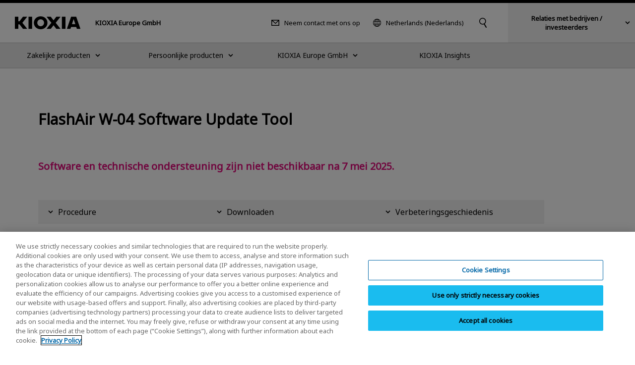

--- FILE ---
content_type: text/html
request_url: https://europe.kioxia.com/nl-nl/personal/software/flashair-update.html
body_size: 10643
content:
<!DOCTYPE HTML>
<html lang="nl">
	<head>
   <meta charset="UTF-8"/>
   <meta http-equiv="X-UA-Compatible" content="IE=edge,chrome=1"/>
   <meta name="viewport" content="width=device-width, initial-scale=1"/>
   <meta name="format-detection" content="telephone=no"/>
   <title>FlashAir W-04 Software Update Tool | KIOXIA - Netherlands (Nederlands)</title>
   
   
   <meta name="template" content="t-std006"/>

   

   

   

   

   

   

   

   

   
      

   

   

   

   
	  <script type="text/javascript" src="https://cdn-apac.onetrust.com/consent/2cd34c12-d539-4045-9f4d-3ee07b47192e/OtAutoBlock.js"></script>
	  <script src="https://cdn-apac.onetrust.com/scripttemplates/otSDKStub.js" type="text/javascript" charset="UTF-8" data-domain-script="2cd34c12-d539-4045-9f4d-3ee07b47192e"></script>
	  <script type="text/javascript">
	  function OptanonWrapper() { }
	  </script>
   

   

   

   
   

<meta property="og:title" content="FlashAir W-04 Software Update Tool | KIOXIA - Netherlands (Nederlands)"/>

<meta property="og:url" content="https://europe.kioxia.com/nl-nl/personal/software/flashair-update.html"/>

<meta property="og:image" content="https://europe.kioxia.com/etc.clientlibs/kioxia-libs/clientlibs/kioxia/resources/component/shared_og.png"/>



<meta property="og:type" content="article"/>
<meta property="og:site_name" content="KIOXIA Europe GmbH"/>
<meta name="twitter:card" content="summary"/>


 
   
   
   
<link rel="canonical" href="https://europe.kioxia.com/nl-nl/personal/software/flashair-update.html"/>




<link rel="icon" type="image/vnd.microsoft.icon" href="/etc.clientlibs/kioxia-libs/clientlibs/kioxia/resources/favicons/favicon.ico"/>


<link rel="icon" type="image/png" href="/etc.clientlibs/kioxia-libs/clientlibs/kioxia/resources/favicons/android-chrome-192x192.png" sizes="192x192"/>


<link rel="apple-touch-icon" href="/etc.clientlibs/kioxia-libs/clientlibs/kioxia/resources/favicons/apple-touch-icon.png"/>




<link rel="alternate" hreflang="ja-jp" href="https://www.kioxia.com/ja-jp/personal/software/flashair-update.html"/>

<link rel="alternate" hreflang="zh-cn" href="https://www.kioxia.com.cn/zh-cn/personal/software/flashair-update.html"/>

<link rel="alternate" hreflang="en-hk" href="https://hk.kioxia.com/en-hk/personal/software/flashair-update.html"/>

<link rel="alternate" hreflang="zh-hk" href="https://hk.kioxia.com/en-hk/personal/software/flashair-update.html"/>

<link rel="alternate" hreflang="ko-kr" href="https://kr.kioxia.com/ko-kr/personal/software/flashair-update.html"/>

<link rel="alternate" hreflang="zh-tw" href="https://tw.kioxia.com/zh-tw/personal/software/flashair-update.html"/>

<link rel="alternate" hreflang="en-in" href="https://apac.kioxia.com/en-apac/personal/software/flashair-update.html"/>

<link rel="alternate" hreflang="en-au" href="https://apac.kioxia.com/en-apac/personal/software/flashair-update.html"/>

<link rel="alternate" hreflang="en-id" href="https://apac.kioxia.com/en-apac/personal/software/flashair-update.html"/>

<link rel="alternate" hreflang="en-th" href="https://apac.kioxia.com/en-apac/personal/software/flashair-update.html"/>

<link rel="alternate" hreflang="en-sg" href="https://apac.kioxia.com/en-apac/personal/software/flashair-update.html"/>

<link rel="alternate" hreflang="en-ph" href="https://apac.kioxia.com/en-apac/personal/software/flashair-update.html"/>

<link rel="alternate" hreflang="en-nz" href="https://apac.kioxia.com/en-apac/personal/software/flashair-update.html"/>

<link rel="alternate" hreflang="fr-fr" href="https://europe.kioxia.com/fr-fr/personal/software/flashair-update.html"/>

<link rel="alternate" hreflang="de-de" href="https://europe.kioxia.com/de-de/personal/software/flashair-update.html"/>

<link rel="alternate" hreflang="it-it" href="https://europe.kioxia.com/it-it/personal/software/flashair-update.html"/>

<link rel="alternate" hreflang="ru-ru" href="https://europe.kioxia.com/ru-ru/personal/software/flashair-update.html"/>

<link rel="alternate" hreflang="nl-nl" href="https://europe.kioxia.com/nl-nl/personal/software/flashair-update.html"/>

<link rel="alternate" hreflang="es-es" href="https://europe.kioxia.com/es-es/personal/software/flashair-update.html"/>

<link rel="alternate" hreflang="el-gr" href="https://europe.kioxia.com/el-gr/personal/software/flashair-update.html"/>

<link rel="alternate" hreflang="pl-pl" href="https://europe.kioxia.com/pl-pl/personal/software/flashair-update.html"/>

<link rel="alternate" hreflang="tr-tr" href="https://europe.kioxia.com/tr-tr/personal/software/flashair-update.html"/>

<link rel="alternate" hreflang="hu-hu" href="https://europe.kioxia.com/hu-hu/personal/software/flashair-update.html"/>

<link rel="alternate" hreflang="pt-pt" href="https://europe.kioxia.com/pt-pt/personal/software/flashair-update.html"/>

<link rel="alternate" hreflang="en-de" href="https://europe.kioxia.com/en-europe/personal/software/flashair-update.html"/>

<link rel="alternate" hreflang="en-gb" href="https://europe.kioxia.com/en-europe/personal/software/flashair-update.html"/>

<link rel="alternate" hreflang="en-fr" href="https://europe.kioxia.com/en-europe/personal/software/flashair-update.html"/>

<link rel="alternate" hreflang="en-it" href="https://europe.kioxia.com/en-europe/personal/software/flashair-update.html"/>

<link rel="alternate" hreflang="en-ru" href="https://europe.kioxia.com/en-europe/personal/software/flashair-update.html"/>

<link rel="alternate" hreflang="en-es" href="https://europe.kioxia.com/en-europe/personal/software/flashair-update.html"/>

<link rel="alternate" hreflang="en-nl" href="https://europe.kioxia.com/en-europe/personal/software/flashair-update.html"/>

<link rel="alternate" hreflang="en-tr" href="https://europe.kioxia.com/en-europe/personal/software/flashair-update.html"/>

<link rel="alternate" hreflang="en-pl" href="https://europe.kioxia.com/en-europe/personal/software/flashair-update.html"/>

<link rel="alternate" hreflang="en-ie" href="https://europe.kioxia.com/en-europe/personal/software/flashair-update.html"/>

<link rel="alternate" hreflang="en-pt" href="https://europe.kioxia.com/en-europe/personal/software/flashair-update.html"/>

<link rel="alternate" hreflang="en-gr" href="https://europe.kioxia.com/en-europe/personal/software/flashair-update.html"/>

<link rel="alternate" hreflang="en-hu" href="https://europe.kioxia.com/en-europe/personal/software/flashair-update.html"/>

<link rel="alternate" hreflang="en-sa" href="https://europe.kioxia.com/en-mea/personal/software/flashair-update.html"/>

<link rel="alternate" hreflang="en-il" href="https://europe.kioxia.com/en-mea/personal/software/flashair-update.html"/>

<link rel="alternate" hreflang="en-ng" href="https://europe.kioxia.com/en-mea/personal/software/flashair-update.html"/>

<link rel="alternate" hreflang="en-za" href="https://europe.kioxia.com/en-mea/personal/software/flashair-update.html"/>

<link rel="alternate" hreflang="en-ae" href="https://europe.kioxia.com/en-mea/personal/software/flashair-update.html"/>

<link rel="alternate" hreflang="en-eg" href="https://europe.kioxia.com/en-mea/personal/software/flashair-update.html"/>

<link rel="alternate" hreflang="en-qa" href="https://europe.kioxia.com/en-mea/personal/software/flashair-update.html"/>

<link rel="alternate" hreflang="x-default" href="https://apac.kioxia.com/en-apac/personal/software/flashair-update.html"/>


   
    
    

    

    
    
    
<link rel="stylesheet" href="/etc.clientlibs/kioxia-libs/clientlibs/clientlib-base.min.css" type="text/css">
<link rel="stylesheet" href="/etc.clientlibs/kioxia-libs/clientlibs/kioxia.min.css" type="text/css">



    


   
   
   
<script src="//assets.adobedtm.com/a30ff79576ae/764dbe92ca13/launch-71ef84b8c2d3.min.js" async></script>
   <script src="https://cache.dga.jp/s/tsbmb_api/search_tool_n3.js"></script>
   
</head>
	<body class="page_t-std006 page basicpage" id="page-873071df2a">
		


<noscript>
	<p class="noscriptMessage">The JavaScript function for the browser is disabled. Some functions of this website will not work properly.</p>
</noscript>

<!-- 【グローバル共通】緊急のお知らせ -->

<!-- /【グローバル共通】緊急のお知らせ -->

<!-- header -->

<!-- I-SEARCH_EXCEPT_TAG_START -->

<!-- 2025-1-28 zh-hkをen-hkに変更 -->

<div class="c-cmn002">
	<header class="headerArea" role="banner">
		<div class="header">
			<div class="header__inner">
				<div class="header__left">
					<div class="header__logo"><a href="/nl-nl/top.html"><img src="/etc.clientlibs/kioxia-libs/clientlibs/kioxia/resources/component/kioxia_logo.svg" alt="KIOXIA"/></a></div>
					<div class="header__heading">
						
						<div class="header__heading--lv1">KIOXIA Europe GmbH</div>
					</div>
				</div>
				<!-- PC用 -->
				<div class="header__center desktop">
					<div class="header__center__left">
						<div class="header__contact">
							<a href="/nl-nl/contact.html">Neem contact met ons op</a>
						</div>
						<!-- PC 言語切り替え -->
						<div class="header__language">
							<button type="button" data-dropdown="language" data-dropdown-type="header" aria-controls="language">Netherlands (Nederlands)</button>
							<div class="dropMenu" data-dropdown-id="language" id="language">
								<div class="wrapper">
									<div class="dropMenu__language">
										<p class="dropMenu__heading">Selecteer uw land of regio (taal)</p>
										<dl>
											<dt>Japan</dt>
											<dd>
												<ul class="dropMenu__language__list">
													<li><a href="https://www.kioxia.com/ja-jp/top.html" lang="ja">Japan (日本語)</a></li>
													<li><a href="https://www.kioxia.com/en-jp/top.html" lang="en">Japan (English)</a></li>
												</ul>
											</dd>
											<dt>Asia Pacific</dt>
											<dd>
												<ul class="dropMenu__language__list">
													<li><a href="https://www.kioxia.com.cn/zh-cn/top.html" lang="zh">China (简体中文)</a></li>

													<!-- 2025-1-28 Englishに変更 -->
													<li><a href="https://hk.kioxia.com/en-hk/top.html" lang="zh">Hong Kong (English)</a></li>

													<li><a href="https://kr.kioxia.com/ko-kr/top.html" lang="ko">Republic of Korea (한국어)</a></li>
													<li><a href="https://tw.kioxia.com/zh-tw/top.html" lang="zh">Taiwan (繁體中文)</a></li>
													<li><a href="https://apac.kioxia.com/en-apac/top.html" lang="en">Asia Pacific (English)</a></li>
												</ul>
											</dd>
											
											<dt>Americas</dt>
											<dd>
												<ul class="dropMenu__language__list">
													<li><a href="https://americas.kioxia.com/pt-br/top.html" lang="pt">Brazil (Português)</a></li>
													<li><a href="https://americas.kioxia.com/en-ca/top.html" lang="en">Canada (English)</a></li>
													<li><a href="https://americas.kioxia.com/en-us/top.html" lang="en">United States (English)</a></li>
													<li><a href="https://americas.kioxia.com/es-lar/top.html" lang="es">Americas (Español)</a></li>
												</ul>
											</dd>
											<dt>Europe</dt>
											<dd>
												<ul class="dropMenu__language__list">
													<li><a href="https://europe.kioxia.com/fr-fr/top.html" lang="fr">France (Français)</a></li>
													<li><a href="https://europe.kioxia.com/de-de/top.html" lang="de">Germany (Deutsch)</a></li>
													<li><a href="https://europe.kioxia.com/el-gr/top.html" lang="el">Greece (Ελληνική)</a></li>
													<li><a href="https://europe.kioxia.com/hu-hu/top.html" lang="hu">Hungary (Magyar)</a></li>
													<li><a href="https://europe.kioxia.com/it-it/top.html" lang="it">Italy (Italiano)</a></li>
													<li><a href="https://europe.kioxia.com/nl-nl/top.html" lang="nl">Netherlands (Nederlands)</a></li>
													<li><a href="https://europe.kioxia.com/pl-pl/top.html" lang="pl">Poland (Polski)</a></li>
													<li><a href="https://europe.kioxia.com/pt-pt/top.html" lang="pt">Portugal (Português)</a></li>
													<!-- <li><a href="https://europe.kioxia.com/ru-ru/top.html" lang="ru" class="">Russia (Pусский)</a></li> -->
													<li><a href="https://europe.kioxia.com/es-es/top.html" lang="es">Spain (Español)</a></li>
													<li><a href="https://europe.kioxia.com/tr-tr/top.html" lang="tr">Turkey (Türkçe)</a></li>
													<li><a href="https://europe.kioxia.com/en-europe/top.html" lang="en">Europe (English)</a></li>
												</ul>
											</dd>
											<dt>Middle East &amp; Africa</dt>
											<dd>
												<ul class="dropMenu__language__list">
													<li><a href="https://europe.kioxia.com/en-mea/top.html" lang="en">Middle East &amp; Africa (English)</a></li>
												</ul>
											</dd>
										</dl>
									</div>
									<div class="buttonClose desktop">
										<button type="button" data-dropdown-close="">Close</button>
									</div>
								</div>
							</div>
						</div>
						<!-- /PC 言語切り替え -->
					</div>

					<!-- PC キーワード入力 -->
					<div class="header__search">
						 <button type="button" data-dropdown="search" data-dropdown-type="header" aria-controls="search"><img src="/etc.clientlibs/kioxia-libs/clientlibs/kioxia/resources/component/icon_search.svg" alt="Search"/></button>
						<div class="dropMenu" data-dropdown-id="search" id="search">
							<div class="wrapper">
								<div class="dropMenu__search">
									<input id="searchdesktop" type="text" size="50" class="iSearchAssist" placeholder="Keyword"/>
									<button type="button"><img src="/etc.clientlibs/kioxia-libs/clientlibs/kioxia/resources/component/icon_search.svg" alt="Zoeken"/></button>
								</div>
								<div class="buttonClose desktop">
									<button type="button" data-dropdown-close="">Close</button>
								</div>
							</div>
						</div>
					</div>
					<!-- /PC キーワード入力 -->
				</div>
				<!-- PC KHC 切替 -->
				<div class="header__switch desktop">
					<button type="button" data-dropdown="switch" data-dropdown-type="header" aria-controls="switch"><span class="bold">Relaties met bedrijven / investeerders</span></button>
					<div class="dropMenu" data-dropdown-id="switch" id="switch">
						<div class="wrapper">
							<div class="dropMenu__switch">
								<p class="lead">Ga voor informatie over bedrijfs-/investeerdersrelaties van de KIOXIA Group naar de officiële website van KIOXIA Holdings Corporation.</p>
								<div class="c-std004">
									<div class="button button--textRegular">
										<a id="" class="cmp-button" href="https://www.kioxia-holdings.com/en-jp/top.html" target="_blank" onclick="" aria-label="" data-cmp-clickable="" data-cmp-data-layer="">
											<span class="cmp-button__text">About KIOXIA Group</span>
											<span class="icon--external"><img src="/etc.clientlibs/kioxia-libs/clientlibs/kioxia/resources/component/icon_external.svg" alt="Een nieuw scherm open."/></span>
										</a>
									</div>
									<div class="button button--textRegular">
										<a id="" class="cmp-button" href="https://www.kioxia-holdings.com/en-jp/ir.html" target="_blank" onclick="" aria-label="" data-cmp-clickable="" data-cmp-data-layer="">
											<span class="cmp-button__text">Relaties met investeerders</span>
											<span class="icon--external"><img src="/etc.clientlibs/kioxia-libs/clientlibs/kioxia/resources/component/icon_external.svg" alt="Een nieuw scherm open."/></span>
										</a>
									</div>
									<div class="button button--textRegular">
										<a id="" class="cmp-button" href="https://www.kioxia-holdings.com/en-jp/sustainability.html" target="_blank" onclick="" aria-label="" data-cmp-clickable="" data-cmp-data-layer="">
											<span class="cmp-button__text">Duurzaamheid</span>
											<span class="icon--external"><img src="/etc.clientlibs/kioxia-libs/clientlibs/kioxia/resources/component/icon_external.svg" alt="Een nieuw scherm open."/></span>
										</a>
									</div>
								</div>
							</div>
							<div class="buttonClose desktop">
								<button type="button" data-dropdown-close="">Close</button>
							</div>
						</div>
					</div>
				</div>
				<!-- /PC KHC 切替 -->
				<!-- /PC用 -->
				<!-- SP用 -->
				<button type="button" class="header__menuButton mobile" data-sp-menu-trigger=""><span></span><span></span><span></span></button>
				<!-- /SP用 -->
			</div>
		</div>

		<!-- グローバルメニュー -->
		<nav class="globalNavi" role="navigation" data-sp-menu="" aria-label="Main Menu">
			<div class="globalNavi__wrap">
				<div class="globalNavi__inner">
					<ul class="globalNavi__list">
						<!-- LV2 -->

						<li>

							<button type="button" class="next" data-dropdown="DATA-ID-1" data-dropdown-type="nav" data-dropdown-href="/nl-nl/business.html" aria-controls="DATA-ID-1"><span>Zakelijke producten</span></button>
							<div class="dropMenu" data-dropdown-id="DATA-ID-1" id="DATA-ID-1">
								<div class="wrapper">
									<ul class="dropMenu--level1">
										<li>
											<div class="back mobile"><button type="button" data-sp-menu-back="">Back</button></div>
											<div class="banner"><a href="/nl-nl/business.html"><span>Zakelijke producten</span></a></div>
											<ul class="dropMenu--level2 c-col005-s">
												<!-- LV3 -->
											
												<li class="col--box">
                                    
													<div class="banner"><img class="desktop" src="/content/dam/kioxia/shared/business/memory/img/memory_link_009.png" alt=""/><a class="next " href="/nl-nl/business/memory.html" data-sp-menu-next=""><span>Geheugen</span></a></div>
													<ul class="dropMenu--level3">
														<li class="back mobile"><button type="button" data-sp-menu-back="">Back</button></li>
														<li class="mobile"><a href="/nl-nl/business/memory.html">Geheugen</a></li>
														<!-- LV4 -->
												
														<li><a href="/nl-nl/business/memory/bics.html">3D-flashgeheugen | “BiCS FLASH™”</a></li>
														
                                     
														<li><a href="/nl-nl/business/memory/mlc-nand.html">UFS en e-MMC voor consumenten en industrie</a></li>
														
                                     
														<li><a href="/nl-nl/business/memory/automotive.html">UFS en e-MMC voor de automotive-industrie</a></li>
														
                                     
														<li><a href="/nl-nl/business/memory/slc-nand.html">SLC NAND-flashgeheugen</a></li>
														
                                     
														<li><a href="/nl-nl/business/memory/xlflash.html">XL-FLASH | Storage Class Memory (SCM)</a></li>
														
                                     
														
													</ul>
                                    
													
												</li>
                                 
												<li class="col--box">
                                    
													<div class="banner"><img class="desktop" src="/content/dam/kioxia/shared/business/ssd/img/ssd_link_008.png" alt=""/><a class="next " href="/nl-nl/business/ssd.html" data-sp-menu-next=""><span>SSD</span></a></div>
													<ul class="dropMenu--level3">
														<li class="back mobile"><button type="button" data-sp-menu-back="">Back</button></li>
														<li class="mobile"><a href="/nl-nl/business/ssd.html">SSD</a></li>
														<!-- LV4 -->
												
														<li><a href="/nl-nl/business/ssd/enterprise-ssd.html">SSD voor ondernemingen</a></li>
														
                                     
														<li><a href="/nl-nl/business/ssd/data-center-ssd.html">Data Center SSD</a></li>
														
                                     
														<li><a href="/nl-nl/business/ssd/client-ssd.html">Client SSD</a></li>
														
                                     
														<li><a href="/nl-nl/business/ssd/document.html">SSD-documenten downloaden</a></li>
														
                                     
														
													</ul>
                                    
													
												</li>
                                 
												<li class="col--box">
                                    
													<div class="banner"><img class="desktop" src="/content/dam/kioxia/shared/business/application/img/application_link_011.png" alt=""/><a class="next " href="/nl-nl/business/application.html" data-sp-menu-next=""><span>Toepassing</span></a></div>
													<ul class="dropMenu--level3">
														<li class="back mobile"><button type="button" data-sp-menu-back="">Back</button></li>
														<li class="mobile"><a href="/nl-nl/business/application.html">Toepassing</a></li>
														<!-- LV4 -->
												
														<li><a href="/nl-nl/business/application/enterprise-storage.html">Toepassing voor bedrijfsopslag</a></li>
														
                                     
														<li><a href="/nl-nl/business/application/data-center-storage.html">Data Center Storage-toepassing</a></li>
														
                                     
														<li><a href="/nl-nl/business/application/client-computing.html">Client computing-toepassing</a></li>
														
                                     
														<li><a href="/nl-nl/business/application/mobile.html">Mobiele applicatie</a></li>
														
                                     
														<li><a href="/nl-nl/business/application/automotive.html">Automotive-toepassingen</a></li>
														
                                     
														<li><a href="/nl-nl/business/application/consumer.html">Consumententoepassingen</a></li>
														
                                     
														<li><a href="/nl-nl/business/application/industrial.html">Industriële toepassingen</a></li>
														
                                     
														
													</ul>
                                    
													
												</li>
                                 
												<li class="col--box">
                                    
													<div class="banner"><a class="next " href="/nl-nl/business/buy.html" data-sp-menu-next=""><span>Where to Purchase</span></a></div>
													<ul class="dropMenu--level3">
														<li class="back mobile"><button type="button" data-sp-menu-back="">Back</button></li>
														<li class="mobile"><a href="/nl-nl/business/buy.html">Where to Purchase</a></li>
														<!-- LV4 -->
												
														<li><a href="/nl-nl/business/buy/semicon-dist.html">Distributeurs van halfgeleiders</a></li>
														
                                     
														<li><a href="/nl-nl/business/buy/storage-dist.html">Distributeurs van opslagmedia</a></li>
														
                                     
														
													</ul>
                                    
													
												</li>
                                 
											</ul>
										</li>
									</ul>
									<div class="buttonClose desktop">
										<button type="button" data-dropdown-close="">Close</button>
									</div>
								</div>
							</div>


						</li>

						<li>

							<button type="button" class="next" data-dropdown="DATA-ID-2" data-dropdown-type="nav" data-dropdown-href="/nl-nl/personal.html" aria-controls="DATA-ID-2"><span>Persoonlijke producten</span></button>
							<div class="dropMenu" data-dropdown-id="DATA-ID-2" id="DATA-ID-2">
								<div class="wrapper">
									<ul class="dropMenu--level1">
										<li>
											<div class="back mobile"><button type="button" data-sp-menu-back="">Back</button></div>
											<div class="banner"><a href="/nl-nl/personal.html"><span>Persoonlijke producten</span></a></div>
											<ul class="dropMenu--level2 c-col005-s">
												<!-- LV3 -->
											
												<li class="col--box">
                                    
													<div class="banner"><img class="desktop" src="/content/dam/kioxia/shared/personal/ssd/img/ssd_link_016.png" alt=""/><a class="next " href="/nl-nl/personal/ssd.html" data-sp-menu-next=""><span>SSD</span></a></div>
													<ul class="dropMenu--level3">
														<li class="back mobile"><button type="button" data-sp-menu-back="">Back</button></li>
														<li class="mobile"><a href="/nl-nl/personal/ssd.html">SSD</a></li>
														<!-- LV4 -->
												
														<li><a href="/nl-nl/personal/ssd/exceria-pro-g2.html">EXCERIA PRO G2 - NVMe™ SSD</a></li>
														
                                     
														<li><a href="/nl-nl/personal/ssd/exceria-pro.html">EXCERIA PRO - NVMe™ SSD</a></li>
														
                                     
														<li><a href="/nl-nl/personal/ssd/exceria-plus-g4-nvme-ssd.html">EXCERIA PLUS G4 - NVMe™ SSD</a></li>
														
                                     
														<li><a href="/nl-nl/personal/ssd/exceria-plus-g3-nvme-ssd.html">EXCERIA PLUS G3 - NVMe™ SSD</a></li>
														
                                     
														<li><a href="/nl-nl/personal/ssd/exceria-g3.html">EXCERIA G3 - NVMe™ SSD</a></li>
														
                                     
														<li><a href="/nl-nl/personal/ssd/exceria-g2.html">EXCERIA G2 - NVMe™ SSD</a></li>
														
                                     
														<li><a href="/nl-nl/personal/ssd/exceria-nvme-ssd.html">EXCERIA - NVMe™ SSD</a></li>
														
                                     
														<li><a href="/nl-nl/personal/ssd/exceria-heatsink.html">EXCERIA with Heatsink - NVMe™ SSD</a></li>
														
                                     
														<li><a href="/nl-nl/personal/ssd/exceria-basic.html">EXCERIA BASIC - NVMe™ SSD</a></li>
														
                                     
														<li><a href="/nl-nl/personal/ssd/exceria-sata-ssd.html">EXCERIA SATA SSD</a></li>
														
                                     
														<li><a href="/nl-nl/personal/ssd/exceria-plus-g2-portable.html">EXCERIA PLUS G2 Portable SSD</a></li>
														
                                     
														<li><a href="/nl-nl/personal/ssd/exceria-plus-portable.html">EXCERIA PLUS Portable SSD</a></li>
														
                                     
														<li><a href="/nl-nl/personal/software/ssd-utility.html">SSD Utility</a></li>
														
                                     
														
													</ul>
                                    
													
												</li>
                                 
												<li class="col--box">
                                    
													<div class="banner"><img class="desktop" src="/content/dam/kioxia/shared/personal/micro-sd/img/micro-sd_link_012.png" alt=""/><a class="next " href="/nl-nl/personal/micro-sd.html" data-sp-menu-next=""><span>microSD-geheugenkaart</span></a></div>
													<ul class="dropMenu--level3">
														<li class="back mobile"><button type="button" data-sp-menu-back="">Back</button></li>
														<li class="mobile"><a href="/nl-nl/personal/micro-sd.html">microSD-geheugenkaart</a></li>
														<!-- LV4 -->
												
														<li><a href="/nl-nl/personal/micro-sd/exceria-high-endurance-g2.html">EXCERIA HIGH ENDURANCE G2 microSD-geheugenkaart</a></li>
														
                                     
														<li><a href="/nl-nl/personal/micro-sd/exceria-high-endurance.html">EXCERIA HIGH ENDURANCE microSD-geheugenkaart</a></li>
														
                                     
														<li><a href="/nl-nl/personal/micro-sd/exceria-plus-g3.html">EXCERIA PLUS G3 microSD-geheugenkaart</a></li>
														
                                     
														<li><a href="/nl-nl/personal/micro-sd/exceria-plus-g2.html">EXCERIA PLUS G2 microSD-geheugenkaart</a></li>
														
                                     
														<li><a href="/nl-nl/personal/micro-sd/exceria-plus.html">EXCERIA PLUS microSD-geheugenkaart</a></li>
														
                                     
														<li><a href="/nl-nl/personal/micro-sd/exceria-g3.html">EXCERIA G3 microSD-geheugenkaart</a></li>
														
                                     
														<li><a href="/nl-nl/personal/micro-sd/exceria-g2.html">EXCERIA G2 microSD-geheugenkaart</a></li>
														
                                     
														<li><a href="/nl-nl/personal/micro-sd/exceria.html">EXCERIA microSD-geheugenkaart</a></li>
														
                                     
														
													</ul>
                                    
													
												</li>
                                 
												<li class="col--box">
                                    
													<div class="banner"><img class="desktop" src="/content/dam/kioxia/shared/personal/sd-card/img/sd-card_link_012.png" alt=""/><a class="next " href="/nl-nl/personal/sd-card.html" data-sp-menu-next=""><span>SD-geheugenkaart</span></a></div>
													<ul class="dropMenu--level3">
														<li class="back mobile"><button type="button" data-sp-menu-back="">Back</button></li>
														<li class="mobile"><a href="/nl-nl/personal/sd-card.html">SD-geheugenkaart</a></li>
														<!-- LV4 -->
												
														<li><a href="/nl-nl/personal/sd-card/exceria-pro.html">EXCERIA PRO SD-geheugenkaart</a></li>
														
                                     
														<li><a href="/nl-nl/personal/sd-card/exceria-plus-g2.html">EXCERIA PLUS G2 SD-geheugenkaart</a></li>
														
                                     
														<li><a href="/nl-nl/personal/sd-card/exceria-plus.html">EXCERIA PLUS SD-geheugenkaart</a></li>
														
                                     
														<li><a href="/nl-nl/personal/sd-card/exceria-g2.html">EXCERIA G2 SD-geheugenkaart</a></li>
														
                                     
														<li><a href="/nl-nl/personal/sd-card/exceria.html">EXCERIA SD-geheugenkaart</a></li>
														
                                     
														
													</ul>
                                    
													
												</li>
                                 
												<li class="col--box">
                                    
													<div class="banner"><img class="desktop" src="/content/dam/kioxia/shared/personal/usb-flash-drive/img/usb-flash-drive_link_014.png" alt=""/><a class="next " href="/nl-nl/personal/usb-flash-drive.html" data-sp-menu-next=""><span>USB-stick</span></a></div>
													<ul class="dropMenu--level3">
														<li class="back mobile"><button type="button" data-sp-menu-back="">Back</button></li>
														<li class="mobile"><a href="/nl-nl/personal/usb-flash-drive.html">USB-stick</a></li>
														<!-- LV4 -->
												
														<li><a href="/nl-nl/personal/usb-flash-drive/transmemory-u366.html">TransMemory U366 USB-stick</a></li>
														
                                     
														<li><a href="/nl-nl/personal/usb-flash-drive/transmemory-u365.html">TransMemory U365 USB-stick</a></li>
														
                                     
														<li><a href="/nl-nl/personal/usb-flash-drive/transmemory-u301.html">TransMemory U301 USB-stick</a></li>
														
                                     
														<li><a href="/nl-nl/personal/usb-flash-drive/transmemory-u203.html">TransMemory U203 USB-stick</a></li>
														
                                     
														<li><a href="/nl-nl/personal/usb-flash-drive/transmemory-u202.html">TransMemory U202 USB-stick</a></li>
														
                                     
														
													</ul>
                                    
													
												</li>
                                 
												<li class="col--box">
                                    
													<div class="banner"><a class="next " href="/nl-nl/personal/support.html" data-sp-menu-next=""><span>Ondersteuning</span></a></div>
													<ul class="dropMenu--level3">
														<li class="back mobile"><button type="button" data-sp-menu-back="">Back</button></li>
														<li class="mobile"><a href="/nl-nl/personal/support.html">Ondersteuning</a></li>
														<!-- LV4 -->
												
														<li><a href="/nl-nl/personal/support/faq.html">Support-FAQ</a></li>
														
                                     
														<li><a href="/nl-nl/personal/support/download.html">Documenten en software downloaden</a></li>
														
                                     
														<li><a href="/nl-nl/personal/support/warranty.html">KIOXIA garantie-informatie voor persoonlijke producten</a></li>
														
                                     
														<li><a href="/nl-nl/personal/support/important-notices.html">Belangrijke mededelingen met betrekking tot persoonlijke producten</a></li>
														
                                     
														<li><a href="/nl-nl/personal/support/eol-products.html">KIOXIA EOL-producten</a></li>
														
                                     
														<li><a href="/nl-nl/personal/support/legacy-products.html">Oudere producten</a></li>
														
                                     
														
													</ul>
                                    
													
												</li>
                                 
												<li class="col--box">
                                    
													<div class="banner"><a href="/nl-nl/personal/support/buy.html"><span>Waar verkrijgbaar</span></a></div>
												</li>
                                 
											</ul>
										</li>
									</ul>
									<div class="buttonClose desktop">
										<button type="button" data-dropdown-close="">Close</button>
									</div>
								</div>
							</div>


						</li>

						<li>

							<button type="button" class="next" data-dropdown="DATA-ID-0" data-dropdown-type="nav" data-dropdown-href="/nl-nl/about.html" aria-controls="DATA-ID-0"><span>KIOXIA Europe GmbH</span></button>
							<div class="dropMenu" data-dropdown-id="DATA-ID-0" id="DATA-ID-0">
								<div class="wrapper">
									<ul class="dropMenu--level1">
										<li>
											<div class="back mobile"><button type="button" data-sp-menu-back="">Back</button></div>
											<div class="banner"><a href="/nl-nl/about.html"><span>KIOXIA Europe GmbH</span></a></div>
											<ul class="dropMenu--level2 c-col005-s">
												<!-- LV3 -->
											
												<li class="col--box">
                                    
													<div class="banner"><img class="desktop" src="/content/dam/kioxia/en-europe/about/img/about-us_link_002.png" alt=""/><a class="next " href="/nl-nl/about/about-us.html" data-sp-menu-next=""><span>Over ons</span></a></div>
													<ul class="dropMenu--level3">
														<li class="back mobile"><button type="button" data-sp-menu-back="">Back</button></li>
														<li class="mobile"><a href="/nl-nl/about/about-us.html">Over ons</a></li>
														<!-- LV4 -->
												
														<li><a href="/nl-nl/about/about-us/careers.html">Vacatures</a></li>
														
                                     
														
													</ul>
                                    
													
												</li>
                                 
												<li class="col--box">
                                    
													<div class="banner"><img class="desktop" src="/content/dam/kioxia/en-europe/about/img/dei_link_001.png" alt=""/><a class="next " href="/nl-nl/about/dei.html" data-sp-menu-next=""><span>Diversiteit. Gelijkheid. Inclusie.</span></a></div>
													<ul class="dropMenu--level3">
														<li class="back mobile"><button type="button" data-sp-menu-back="">Back</button></li>
														<li class="mobile"><a href="/nl-nl/about/dei.html">Diversiteit. Gelijkheid. Inclusie.</a></li>
														<!-- LV4 -->
												
														<li><a href="/nl-nl/about/dei/iwd.html">Internationale Vrouwendag (IWD)</a></li>
														
                                     
														
													</ul>
                                    
													
												</li>
                                 
												<li class="col--box">
                                    
													<div class="banner"><img class="desktop" src="/content/dam/kioxia/shared/news/img/news_link_001.png" alt=""/><a href="/nl-nl/news.html"><span>Nieuws</span></a></div>
												</li>
                                 
												<li class="col--box">
                                    
													<div class="banner"><img class="desktop" src="/content/dam/kioxia/en-europe/about/img/event_link_001.png" alt=""/><a class="next " href="/nl-nl/event.html" data-sp-menu-next=""><span>Evenementen</span></a></div>
													<ul class="dropMenu--level3">
														<li class="back mobile"><button type="button" data-sp-menu-back="">Back</button></li>
														<li class="mobile"><a href="/nl-nl/event.html">Evenementen</a></li>
														<!-- LV4 -->
												
														<li><a href="https://europe.kioxia.com/en-europe/event/virtual/tradeshow/">Virtual Booth for Business</a></li>
														
                                     
														<li><a href="https://europe.kioxia.com/en-europe/event/virtual/tradeshow/consumer/">Virtual Booth for Consumers</a></li>
														
                                     
														
													</ul>
                                    
													
												</li>
                                 
											</ul>
										</li>
									</ul>
									<div class="buttonClose desktop">
										<button type="button" data-dropdown-close="">Close</button>
									</div>
								</div>
							</div>


						</li>

						<li>


							<a href="/nl-nl/insights.html" class="globalNavi__anchor"><span>KIOXIA Insights</span></a>

						</li>

					</ul>
					<!-- SP用 -->
					<div class="mobile">
						<!-- ドロップダウン KHC 切替 -->
						<div class="globalNavi__switch">
							<button type="button" data-dropdown="switch-sp" data-dropdown-type="nav" aria-controls="switch-sp"><span class="bold">Relaties met bedrijven / investeerders</span></button>
							<div class="dropMenu" data-dropdown-id="switch-sp" id="switch-sp">
								<div class="wrapper">
									<div class="back"><button type="button" data-sp-menu-back="">Back</button></div>
									<div class="dropMenu__switch">
										<p class="lead">Ga voor informatie over bedrijfs-/investeerdersrelaties van de KIOXIA Group naar de officiële website van KIOXIA Holdings Corporation.</p>
										<div class="c-std004">
											<div class="button button--textRegular">
												<a id="" class="cmp-button" href="https://www.kioxia-holdings.com/en-jp/top.html" target="_blank" onclick="" aria-label="" data-cmp-clickable="" data-cmp-data-layer="">
													<span class="cmp-button__text">About KIOXIA Group</span>
													<span class="icon--external"><img src="/etc.clientlibs/kioxia-libs/clientlibs/kioxia/resources/component/icon_external.svg" alt="Een nieuw scherm open."/></span>
												</a>
											</div>
											<div class="button button--textRegular">
												<a id="" class="cmp-button" href="https://www.kioxia-holdings.com/en-jp/ir.html" target="_blank" onclick="" aria-label="" data-cmp-clickable="" data-cmp-data-layer="">
													<span class="cmp-button__text">Relaties met investeerders</span>
													<span class="icon--external"><img src="/etc.clientlibs/kioxia-libs/clientlibs/kioxia/resources/component/icon_external.svg" alt="Een nieuw scherm open."/></span>
												</a>
											</div>
											<div class="button button--textRegular">
												<a id="" class="cmp-button" href="https://www.kioxia-holdings.com/en-jp/sustainability.html" target="_blank" onclick="" aria-label="" data-cmp-clickable="" data-cmp-data-layer="">
													<span class="cmp-button__text">Duurzaamheid</span>
													<span class="icon--external"><img src="/etc.clientlibs/kioxia-libs/clientlibs/kioxia/resources/component/icon_external.svg" alt="Een nieuw scherm open."/></span>
												</a>
											</div>
										</div>
									</div>
								</div>
							</div>
						</div>
						<!-- /ドロップダウン KHC 切替 -->
						<div class="globalNavi__other">
							<div class="globalNavi__contact">
								<a href="/nl-nl/contact.html">Neem contact met ons op</a>
							</div>
							<!-- ドロップダウン 言語切り替え -->
							<div class="globalNavi__language">
								<button type="button" data-dropdown="language-sp" data-dropdown-type="nav" aria-controls="language-sp">Netherlands (Nederlands)</button>
								<div class="dropMenu" data-dropdown-id="language-sp" id="language-sp">
									<div class="wrapper">
										<div class="back"><button type="button" data-sp-menu-back="">Back</button></div>
										<div class="dropMenu__language">
											<p class="dropMenu__heading">Selecteer uw land of regio (taal)</p>
											<div data-mod-accordion='{ &quot;singleExpansion&quot;: true }'>
												<dl class="mod-accordion__item">
													<dt>
														<button type="button" class="mod-accordion__trigger">Japan</button>
													</dt>
													<dd class="mod-accordion__panel">
														<ul class="dropMenu__language__list">
															<li><a href="https://www.kioxia.com/ja-jp/top.html" lang="ja">Japan (日本語)</a></li>
															<li><a href="https://www.kioxia.com/en-jp/top.html" lang="en">Japan (English)</a></li>
														</ul>
													</dd>
												</dl>
												<dl class="mod-accordion__item">
													<dt>
														<button type="button" class="mod-accordion__trigger">Asia Pacific</button>
													</dt>
													<dd class="mod-accordion__panel">
														<ul class="dropMenu__language__list">
															<li><a href="https://www.kioxia.com.cn/zh-cn/top.html" lang="zh">China (简体中文)</a></li>

															<!-- 2025-1-28 Englishに変更 -->
															<li><a href="https://hk.kioxia.com/en-hk/top.html" lang="zh">Hong Kong (English)</a></li>

															<li><a href="https://kr.kioxia.com/ko-kr/top.html" lang="ko">Republic of Korea (한국어)</a></li>
															<li><a href="https://tw.kioxia.com/zh-tw/top.html" lang="zh">Taiwan (繁體中文)</a></li>
															<li><a href="https://apac.kioxia.com/en-apac/top.html" lang="en">Asia Pacific (English)</a></li>
														</ul>
													</dd>
													
												</dl>
												<dl class="mod-accordion__item">
													<dt>
														<button type="button" class="mod-accordion__trigger">Americas</button>
													</dt>
													<dd class="mod-accordion__panel">
														<ul class="dropMenu__language__list">
															<li><a href="https://americas.kioxia.com/pt-br/top.html" lang="pt">Brazil (Português)</a></li>
															<li><a href="https://americas.kioxia.com/en-ca/top.html" lang="en">Canada (English)</a></li>
															<li><a href="https://americas.kioxia.com/en-us/top.html" lang="en">United States (English)</a></li>
															<li><a href="https://americas.kioxia.com/es-lar/top.html" lang="es">Americas (Español)</a></li>
														</ul>
													</dd>
												</dl>
												<dl class="mod-accordion__item">
													<dt>
														<button type="button" class="mod-accordion__trigger">Europe</button>
													</dt>
													<dd class="mod-accordion__panel">
														<ul class="dropMenu__language__list">
															<li><a href="https://europe.kioxia.com/fr-fr/top.html" lang="fr">France (Français)</a></li>
															<li><a href="https://europe.kioxia.com/de-de/top.html" lang="de">Germany (Deutsch)</a></li>
															<li><a href="https://europe.kioxia.com/el-gr/top.html" lang="el">Greece (Ελληνική)</a></li>
															<li><a href="https://europe.kioxia.com/hu-hu/top.html" lang="hu">Hungary (Magyar)</a></li>
															<li><a href="https://europe.kioxia.com/it-it/top.html" lang="it">Italy (Italiano)</a></li>
															<li><a href="https://europe.kioxia.com/nl-nl/top.html" lang="nl">Netherlands (Nederlands)</a></li>
															<li><a href="https://europe.kioxia.com/pl-pl/top.html" lang="pl">Poland (Polski)</a></li>
															<li><a href="https://europe.kioxia.com/pt-pt/top.html" lang="pt">Portugal (Português)</a></li>
															<!-- <li class=""><a href="https://europe.kioxia.com/ru-ru/top.html" lang="ru" data-sly-attribute.aria-current="">Russia (Pусский)</a></li> -->
															<li><a href="https://europe.kioxia.com/es-es/top.html" lang="es">Spain (Español)</a></li>
															<li><a href="https://europe.kioxia.com/tr-tr/top.html" lang="tr">Turkey (Türkçe)</a></li>
															<li><a href="https://europe.kioxia.com/en-europe/top.html" lang="en">Europe (English)</a></li>
														</ul>
													</dd>
												</dl>
												<dl class="mod-accordion__item">
													<dt>
														<button type="button" class="mod-accordion__trigger">Middle East &amp; Africa</button>
													</dt>
													<dd class="mod-accordion__panel">
														<ul class="dropMenu__language__list">
															<li><a href="https://europe.kioxia.com/en-mea/top.html" lang="en">Middle East &amp; Africa (English)</a></li>
														</ul>
													</dd>
												</dl>
											</div>
										</div>
									</div>
								</div>
							</div>
							<!-- /ドロップダウン 言語切り替え -->
							<!-- キーワード入力 -->
							 <div class="globalNavi__search">
								<button type="button" data-dropdown="search-sp" data-dropdown-type="nav" aria-controls="search-sp">Search</button>
								<div class="dropMenu" data-dropdown-id="search-sp" id="search-sp">
									<div class="wrapper">
										<div class="back"><button type="button" data-sp-menu-back="">Back</button></div>
										<div class="dropMenu__search">
											<input id="searchmobile" type="text" size="50" class="iSearchAssist" placeholder="Keyword"/>
											<button type="button"><img src="/etc.clientlibs/kioxia-libs/clientlibs/kioxia/resources/component/icon_search.svg" alt="Zoeken"/></button>
										</div>
									</div>
								</div>
							</div>
							<!-- /キーワード入力 -->
						</div>
					</div>
					<!-- /SP用 -->
				</div>
			</div>
		</nav>
		<!-- /グローバルメニュー -->

		<div class="headerArea__overlay" data-dropdown-overlay=""></div>
		<div style="display: none;">
			<span id="multiSearchPath" value="/nl-nl/search/keyword.html"></span>
		</div>
	</header>

	<!-- Modal welcome  -->
	<div class="modal modal--innerScrollable modal--fullWidth modalTarget--welcome" id="welcome">
		<div class="modal--overlay js-modal-close"></div>
		<div class="wrapper">
			<div class="modal--content" role="dialog" aria-modal="true">
				<div class="modal__inner">
					<p class="modalTitle--1">Welcome to <br class="mobile"/>KIOXIA Corporation</p>
					<div class="text">
						<div data-cmp-data-layer="" id="" class="cmp-text">
							<p>Please select your location and preferred language where available.</p>
						</div>
					</div>
					<div data-mod-selectlink="">
						<select class="input--selectBox" id="" name="" aria-required="true">
							<option value="" selected="">Select location and language</option>
							<optgroup label="Japan">
								<option value="https://www.kioxia.com/ja-jp/top.html">Japan (日本語)</option>
								<option value="https://www.kioxia.com/en-jp/top.html">Japan (English)</option>
							</optgroup>
							<optgroup label="Asia Pacific">
								<option value="https://www.kioxia.com.cn/zh-cn/top.html">China (简体中文)</option>

								<!-- 2025-1-28 Englishに変更 -->
								<option value="https://hk.kioxia.com/en-hk/top.html">Hong Kong (English)</option>

								<option value="https://kr.kioxia.com/ko-kr/top.html">Republic of Korea (한국어)</option>
								<option value="https://tw.kioxia.com/zh-tw/top.html">Taiwan (繁體中文)</option>
								<option value="https://apac.kioxia.com/en-apac/top.html">Asia Pacific (English)</option>
							</optgroup>
							<optgroup label="Americas">
								<option value="https://americas.kioxia.com/pt-br/top.html">Brazil (Português)</option>
								<option value="https://americas.kioxia.com/en-ca/top.html">Canada (English)</option>
								<option value="https://americas.kioxia.com/en-us/top.html">United States (English)</option>
								<option value="https://americas.kioxia.com/es-lar/top.html">Americas (Español)</option>
							</optgroup>
							<optgroup label="Europe">
								<option value="https://europe.kioxia.com/fr-fr/top.html">France (Français)</option>
								<option value="https://europe.kioxia.com/de-de/top.html">Germany (Deutsch)</option>
								<option value="https://europe.kioxia.com/el-gr/top.html">Greece (Ελληνική)</option>
								<option value="https://europe.kioxia.com/hu-hu/top.html">Hungary (Magyar)</option>
								<option value="https://europe.kioxia.com/it-it/top.html">Italy (Italiano)</option>
								<option value="https://europe.kioxia.com/nl-nl/top.html">Netherlands (Nederlands)</option>
								<option value="https://europe.kioxia.com/pl-pl/top.html">Poland (Polski)</option>
								<option value="https://europe.kioxia.com/pt-pt/top.html">Portugal (Português)</option>
								<!-- <option value="https://europe.kioxia.com/ru-ru/top.html">Russia (Pусский)</option> -->
								<option value="https://europe.kioxia.com/es-es/top.html">Spain (Español)</option>
								<option value="https://europe.kioxia.com/tr-tr/top.html">Turkey (Türkçe)</option>
								<option value="https://europe.kioxia.com/en-europe/top.html">Europe (English)</option>
							</optgroup>
							<optgroup label="Middle East &amp; Africa">
								<option value="https://europe.kioxia.com/en-mea/top.html">Middle East &amp; Africa (English)</option>
							</optgroup>
						</select>
						<div class="button button--regular button--submit">
							<button type="submit" class="cmp-button">
								<span class="cmp-button__inr">
									<span class="cmp-button__text">GO</span>
								</span>
							</button>
						</div>
					</div>
				</div>
				<button type="button" class="modal--close js-modal-close">Close<span class="icon--close">×</span></button>
			</div>
		</div>
	</div>
	<!-- /Modal welcome  -->
  <input type="hidden" id="isAmericas" value="false"/>
</div>

<!-- <script>

	var script = document.createElement('script');
	script.type= 'text/javascript';

	var script1 = document.createElement('script');
	script1.setAttribute('src','https://cdn-apac.onetrust.com/scripttemplates/otSDKStub.js');
	script1.type= 'text/javascript';
	script1.setAttribute('charset','UTF-8');

	var lang = document.getElementsByTagName('html')[0].getAttribute('lang');
	//本番Publish (関東／関西／中国)
	if(lang.includes('CN')){
		script.setAttribute('src','https://cdn-apac.onetrust.com/consent/92ab3fd1-c032-4997-915d-edcf369ebd01/OtAutoBlock.js');
		script1.setAttribute('data-domain-script','92ab3fd1-c032-4997-915d-edcf369ebd01');
	}else{
		script.setAttribute('src','https://cdn-apac.onetrust.com/consent/3813bdbd-0707-4c51-acb1-d2ba140f4755/OtAutoBlock.js');
		script1.setAttribute('data-domain-script','3813bdbd-0707-4c51-acb1-d2ba140f4755');
	}
	//それ以外
	/*  if(lang.includes('CN')){
		script.setAttribute('src','https://cdn-apac.onetrust.com/consent/92ab3fd1-c032-4997-915d-edcf369ebd01-test/OtAutoBlock.js');
		script1.setAttribute('data-domain-script','92ab3fd1-c032-4997-915d-edcf369ebd01-test');
	 }else{
		script.setAttribute('src','https://cdn-apac.onetrust.com/consent/3813bdbd-0707-4c51-acb1-d2ba140f4755-test/OtAutoBlock.js');
		script1.setAttribute('data-domain-script','3813bdbd-0707-4c51-acb1-d2ba140f4755-test');
	 }  */
	document.head.appendChild(script);
	document.head.appendChild(script1);

	var script2 = document.createElement('script');
	script2.type= 'text/javascript';
	script2.innerHTML = 'function OptanonWrapper() { }';
	document.head.appendChild(script2);
	var isAmericas = document.getElementById("isAmericas").value;
	if (isAmericas === 'true'){
		const comment = document.createComment("Google Tag Manager");
		document.head.appendChild(comment);
		var script3 = document.createElement('script');
		var func = "(function(w,d,s,l,i){w[l]=w[l]||[];w[l].push({'gtm.start':"+'\n' ;
		func+="new Date().getTime(),event:'gtm.js'});var f=d.getElementsByTagName(s)[0],"+'\n';
		func+="j=d.createElement(s),dl=l!='dataLayer'?'&l='+l:'';j.async=true;j.src="+'\n';
		func+="'https://www.googletagmanager.com/gtm.js?id='+i+dl;f.parentNode.insertBefore(j,f);"+'\n';
		func+="})(window,document,'script','dataLayer','GTM-PD5CGT9');";
		script3.innerHTML = func;
		document.head.appendChild(script3);
		const comment1 = document.createComment("End Google Tag Manager");
		document.head.appendChild(comment1);
	}
</script> -->

<!-- I-SEARCH_EXCEPT_TAG_END -->
<!-- /header -->

		
		
		
			




			



			<!-- main -->
<main class="main" role="main">
<div class="wrapper">
<div class="root responsivegrid">


<div class="aem-Grid aem-Grid--12 aem-Grid--default--12 ">
    
    <div class="responsivegrid aem-GridColumn aem-GridColumn--default--12">


<div class="aem-Grid aem-Grid--12 aem-Grid--default--12 ">
    
    <div class="c-col001 aem-GridColumn aem-GridColumn--default--12">
<div class="c-col001-s">
    <div class="col--box">


<div class="aem-Grid aem-Grid--12 aem-Grid--default--12 ">
    
    <div class="title heading--1 aem-GridColumn aem-GridColumn--default--12">
<div id="title-072558a328" class="cmp-title">
	<h1 class="cmp-title__text">FlashAir W-04 Software Update Tool</h1>
</div>

    

</div>
<div class="text modalTitle--2 text--attention aem-GridColumn aem-GridColumn--default--12">
<div id="text-6278dee79e" class="cmp-text">
    <p>Software en technische ondersteuning zijn niet beschikbaar na 7 mei 2025.</p>

</div>

    

</div>

    
</div>
</div>
</div>
</div>
<div class="c-col005 aem-GridColumn aem-GridColumn--default--12">
<div class="c-col005-s">
   
        <div class="col--box">


<div class="aem-Grid aem-Grid--12 aem-Grid--default--12 ">
    
    <div class="button button--anchor aem-GridColumn aem-GridColumn--default--12">
    
<script src="/etc.clientlibs/kioxia-v2/components/button/clientlibs/site.min.js"></script>



<a id="button-88cfa3ceb2" class="cmp-button" href="#anc01" onclick="sc_customClickTrack({trackType:&#39;Anchor_Link&#39;,Obj:this});" target="_self">
	<span class="cmp-button__inr">

    

		<span class="cmp-button__text">Procedure</span>
		

		
		
		
		
		

		
		
	</span>
</a>

</div>

    
</div>
</div>
   
        <div class="col--box">


<div class="aem-Grid aem-Grid--12 aem-Grid--default--12 ">
    
    <div class="button button--anchor aem-GridColumn aem-GridColumn--default--12">
    



<a id="button-bd6b280d27" class="cmp-button" href="#anc02" onclick="sc_customClickTrack({trackType:&#39;Anchor_Link&#39;,Obj:this});" target="_self">
	<span class="cmp-button__inr">

    

		<span class="cmp-button__text">Downloaden</span>
		

		
		
		
		
		

		
		
	</span>
</a>

</div>

    
</div>
</div>
   
        <div class="col--box">


<div class="aem-Grid aem-Grid--12 aem-Grid--default--12 ">
    
    <div class="button button--anchor aem-GridColumn aem-GridColumn--default--12">
    



<a id="button-f5a766521d" class="cmp-button" href="#anc03" onclick="sc_customClickTrack({trackType:&#39;Anchor_Link&#39;,Obj:this});" target="_self">
	<span class="cmp-button__inr">

    

		<span class="cmp-button__text">Verbeteringsgeschiedenis</span>
		

		
		
		
		
		

		
		
	</span>
</a>

</div>

    
</div>
</div>
   
</div>
</div>
<div class="c-col001 aem-GridColumn aem-GridColumn--default--12">
<div class="c-col001-s">
    <div class="col--box">


<div class="aem-Grid aem-Grid--12 aem-Grid--default--12 ">
    
    <div class="title heading--2 aem-GridColumn aem-GridColumn--default--12">
<div id="anc01" class="cmp-title">
	<h2 class="cmp-title__text">Procedure</h2>
</div>

    

</div>

    
</div>
</div>
</div>
</div>
<div class="c-col002 aem-GridColumn aem-GridColumn--default--12">




<div class="c-col002-s">
    <div class="col--box">


<div class="aem-Grid aem-Grid--12 aem-Grid--default--12 ">
    
    <div class="title heading--3 aem-GridColumn aem-GridColumn--default--12">
<div id="title-a647cbdfb3" class="cmp-title">
	<h3 class="cmp-title__text">Windows:</h3>
</div>

    

</div>
<div class="text aem-GridColumn aem-GridColumn--default--12">
<div id="text-53b51b11fd" class="cmp-text">
    <ol>
<li>Download de FlashAir W-04 Software Update Tool (voor Windows) &quot;FlashAirFWUpdateToolV4_v40004_Cw.zip&quot;.</li>
<li>Klik met de rechtermuisknop op de gedownloade &quot;FlashAirFWUpdateToolV3_v30002_Cw.zip&quot; en selecteer &quot;Alles extraheren...&quot;. Selecteer een bestemming om de geëxtraheerde map op te slaan en klik op &quot;Uitpakken&quot;.</li>
<li>Dubbelklik op &quot;FlashAirFWUpdateToolV4_v40004_C.exe&quot; in de geëxtraheerde map om de installatiewizard te starten.</li>
<li>Volg de instructies van de installatiewizard en installeer de tool.<ul>
<li>Voor FlashAir Software Update Tool (voor Windows) is Microsoft .NET Framework vereist. Als de vereiste versie van .NET Framework niet op je computer is geïnstalleerd, wordt een bericht weergegeven waarin wordt gevraagd om het te downloaden en te installeren. Installeer de software update tool met uw computer verbonden met het internet. Als Windows op uw computer niet up-to-date is, kan de installatie van .NET Framework mislukken. Werk je Windows bij met Windows Update.</li>
<li>Je hebt beheerdersrechten op je Microsoft Windows-computer nodig om de FlashAir Software Update Tool te kunnen gebruiken.</li>
</ul>
</li>
</ol>

</div>

    

</div>

    
</div>
</div>
    <div class="col--box">


<div class="aem-Grid aem-Grid--12 aem-Grid--default--12 ">
    
    <div class="title heading--3 aem-GridColumn aem-GridColumn--default--12">
<div id="title-65ebb49081" class="cmp-title">
	<h3 class="cmp-title__text">Mac</h3>
</div>

    

</div>
<div class="text aem-GridColumn aem-GridColumn--default--12">
<div id="text-015a12f9cc" class="cmp-text">
    <ol>
<li>Download de FlashAir W-04 Software Update Tool (voor MacOS) &quot;FlashAirFWUpdateToolV4_v40004_Km.zip&quot;.</li>
<li>Bij gebruik van Safari verschijnt de &quot;FlashAirFWUpdateToolV4_v40004_K.app&quot; automatisch. Afhankelijk van de omgeving of instelling wordt de &quot;FlashAirFWUpdateToolV3_v40004_K.app&quot; mogelijk niet weergegeven. Als de &quot;FlashAirFWUpdateToolV4_v40004_K.app&quot; niet verschijnt, dubbelklikt u op &quot;FlashAirFWUpdateToolV4_v40004_Km.zip&quot; om het uit te pakken.</li>
<li>Sleep de geëxtraheerde &quot;FlashAirFWUpdateToolV4_v40004_K.app&quot; naar de gewenste installatiemap (bijvoorbeeld de map &quot;Toepassingen&quot;).</li>
</ol>

</div>

    

</div>

    
</div>
</div>
</div>
</div>
<div class="c-col001 aem-GridColumn aem-GridColumn--default--12">
<div class="c-col001-s">
    <div class="col--box">


<div class="aem-Grid aem-Grid--12 aem-Grid--default--12 ">
    
    <div class="title heading--2 aem-GridColumn aem-GridColumn--default--12">
<div id="anc02" class="cmp-title">
	<h2 class="cmp-title__text">Downloaden</h2>
</div>

    

</div>
<div class="text aem-GridColumn aem-GridColumn--default--12">
<div id="text-f8e36451d7" class="cmp-text">
    <div class="table--scrollable"><p class="table__note">*Tabel kan horizontaal worden gescrold.</p>
<table border="0" cellpadding="0" cellspacing="0">
<colgroup><col width="20%" /><col width="40%" /><col width="40%" /></colgroup><tbody><tr><th width="346"><p> </p>
</th>
<th><p>Voor Windows</p>
</th>
<th><p>Voor MacOS</p>
</th>
</tr><tr><th scope="row"><p>Versie</p>
</th>
<td><p>V4.00.04</p>
<p>(Bestandsnaam: FlashAirFWUpdateToolV4_v40004_Cw.zip)</p>
</td>
<td><p>V4.00.04</p>
<p>(Bestandsnaam: FlashAirFWUpdateToolV4_v40004_Km.zip)</p>
</td>
</tr><tr><th scope="row"><p>Compatibele producten</p>
</th>
<td colspan="2"><p>FlashAir W-04 Class 10 (16GB, 32GB, 64GB)</p>
</td>
</tr><tr><th scope="row"><p>Datum van vrijgave</p>
</th>
<td><p>21 juni 2021</p>
</td>
<td><p>15 december 2020</p>
</td>
</tr><tr><th scope="row"><p>Ondersteunde OS</p>
</th>
<td><p>Windows 8.1,</p>
<p>Windows 10 Versie 2004/20H2/21H1</p>
</td>
<td><p>macOS 10.12, 10.13, 10.14, 10.15, 11</p>
</td>
</tr><tr><th scope="row"><p>Opmerking</p>
</th>
<td colspan="2"><p style="color: rgb(225,13,125);">Nieuwere besturingssystemen dan de hierboven vermelde worden niet ondersteund</p>
</td>
</tr><tr><th scope="row"><p>SD-kaartsleuf</p>
</th>
<td colspan="2"><p>Vereist.</p>
<span class="text--small">(Voor pc's die zijn uitgerust met een zelfgemaakte of aangepaste SD-kaartsleuf kunnen we de prestaties niet garanderen.)</span></td>
</tr><tr><th scope="row">Handleiding</th>
<td><div class="button--textRegular"><a href="/content/dam/kioxia/shared/personal/software/flashair-update/asset/FlashAir_FwUpdateTool_manual_Windows_v40004C_ENG.pdf" target="_blank"><span class="cmp-button__inr"><span class="cmp-button__text">Gebruikershandleiding (PDF: 587 KB)</span><span class="icon--pdf"><img src="/content/dam/limitedlibs/icon_pdf.svg" alt="PDF"/></span></span></a></div>
</td>
<td><div class="button--textRegular"><a href="/content/dam/kioxia/shared/personal/software/flashair-update/asset/FlashAir_FwUpdateTool_manual_Mac_v40004K_ENG.pdf" target="_blank"><span class="cmp-button__inr"><span class="cmp-button__text">Gebruikershandleiding (PDF: 427 KB)</span><span class="icon--pdf"><img src="/content/dam/limitedlibs/icon_pdf.svg" alt="PDF"/></span></span></a></div>
</td>
</tr><tr><th scope="row"><p>Downloaden</p>
<p> </p>
</th>
<td colspan="2">De softwaredownload is niet langer beschikbaar vanaf 7 mei 2025.</td>
</tr></tbody></table>
</div>

</div>

    

</div>

    
</div>
</div>
</div>
</div>
<div class="c-col001 aem-GridColumn aem-GridColumn--default--12">
<div class="c-col001-s">
    <div class="col--box">


<div class="aem-Grid aem-Grid--12 aem-Grid--default--12 ">
    
    <div class="title heading--2 aem-GridColumn aem-GridColumn--default--12">
<div id="anc03" class="cmp-title">
	<h2 class="cmp-title__text">Verbeteringsgeschiedenis</h2>
</div>

    

</div>

    
</div>
</div>
</div>
</div>
<div class="c-col001 aem-GridColumn aem-GridColumn--default--12">
<div class="c-col001-s">
    <div class="col--box">


<div class="aem-Grid aem-Grid--12 aem-Grid--default--12 ">
    
    <div class="c-std003 aem-GridColumn aem-GridColumn--default--12">











<div class="table table--has-row-header table--scrollable table--theme-light-gray " data-table="">
     
           <p class="table__note">* Table can be scrolled horizontally.</p>
     
     <table class="table__table ">
      <colgroup class="table__colgroup">
           <col class="table__col" width="20%"/>
      
           <col class="table__col" width="20%"/>
      
           <col class="table__col" width="60%"/>
      </colgroup>
      <thead class="table__thead">
        <tr class="table__row">
          <th class="table__columnheader">
          
              
              
                


<div class="aem-Grid aem-Grid--12 aem-Grid--default--12 ">
    
    <div class="text aem-GridColumn aem-GridColumn--default--12">
<div id="text-e0777e67de" class="cmp-text">
    <p style="text-align: center;">Versie</p>

</div>

    

</div>

    
</div>

              
          </th>
        
          <th class="table__columnheader">
          
              
              
                


<div class="aem-Grid aem-Grid--12 aem-Grid--default--12 ">
    
    <div class="text aem-GridColumn aem-GridColumn--default--12">
<div id="text-1d4860f3d2" class="cmp-text">
    <p style="text-align: center;">Datum van vrijgave</p>

</div>

    

</div>

    
</div>

              
          </th>
        
          <th class="table__columnheader">
          
              
              
                


<div class="aem-Grid aem-Grid--12 aem-Grid--default--12 ">
    
    <div class="text aem-GridColumn aem-GridColumn--default--12">
<div id="text-e82e938a5a" class="cmp-text">
    <p style="text-align: center;">Verbeteringen</p>

</div>

    

</div>

    
</div>

              
          </th>
        </tr>
      </thead>
      <tbody class="table__tbody">
        <tr class="table__row">
           
           <td class="table__cell"> 
                
                
                     


<div class="aem-Grid aem-Grid--12 aem-Grid--default--12 ">
    
    <div class="text aem-GridColumn aem-GridColumn--default--12">
<div id="text-2330e944dc" class="cmp-text">
    <p>4.00.04<br />
(FlashAirFWUpdateToolV4_v40004_Cw.zip)</p>

</div>

    

</div>

    
</div>

                
            </td>
        
           
           <td class="table__cell"> 
                
                
                     


<div class="aem-Grid aem-Grid--12 aem-Grid--default--12 ">
    
    <div class="text aem-GridColumn aem-GridColumn--default--12">
<div id="text-5869aa4105" class="cmp-text">
    <p>21 juni 2021</p>

</div>

    

</div>

    
</div>

                
            </td>
        
           
           <td class="table__cell"> 
                
                
                     


<div class="aem-Grid aem-Grid--12 aem-Grid--default--12 ">
    
    <div class="text aem-GridColumn aem-GridColumn--default--12">
<div id="text-9343e7c28a" class="cmp-text">
    <ul>
<li>Ondersteuning voor Windows 10 Versie 21H1</li>
</ul>

</div>

    

</div>

    
</div>

                
            </td>
        </tr>
      
        <tr class="table__row">
           
           <td class="table__cell"> 
                
                
                     


<div class="aem-Grid aem-Grid--12 aem-Grid--default--12 ">
    
    <div class="text aem-GridColumn aem-GridColumn--default--12">
<div id="text-10e29075fa" class="cmp-text">
    <p>V4.00.04<br />
(FlashAirFWUpdateToolV4_v40004_Km.zip)</p>

</div>

    

</div>

    
</div>

                
            </td>
        
           
           <td class="table__cell"> 
                
                
                     


<div class="aem-Grid aem-Grid--12 aem-Grid--default--12 ">
    
    <div class="text aem-GridColumn aem-GridColumn--default--12">
<div id="text-a530f4d795" class="cmp-text">
    <p>15 december 2020</p>

</div>

    

</div>

    
</div>

                
            </td>
        
           
           <td class="table__cell"> 
                
                
                     


<div class="aem-Grid aem-Grid--12 aem-Grid--default--12 ">
    
    <div class="text aem-GridColumn aem-GridColumn--default--12">
<div id="text-3aaf34c54e" class="cmp-text">
    <ul>
<li>Ondersteuning voor macOS 11</li>
</ul>

</div>

    

</div>

    
</div>

                
            </td>
        </tr>
      
        <tr class="table__row">
           
           <td class="table__cell"> 
                
                
                     


<div class="aem-Grid aem-Grid--12 aem-Grid--default--12 ">
    
    <div class="text aem-GridColumn aem-GridColumn--default--12">
<div id="text-af35869d40" class="cmp-text">
    <p>4.00.04<br />
(FlashAirFWUpdateToolV4_v40004_Cw.zip)</p>

</div>

    

</div>

    
</div>

                
            </td>
        
           
           <td class="table__cell"> 
                
                
                     


<div class="aem-Grid aem-Grid--12 aem-Grid--default--12 ">
    
    <div class="text aem-GridColumn aem-GridColumn--default--12">
<div id="text-b0de3b2c9e" class="cmp-text">
    <p>15 december 2020</p>

</div>

    

</div>

    
</div>

                
            </td>
        
           
           <td class="table__cell"> 
                
                
                     


<div class="aem-Grid aem-Grid--12 aem-Grid--default--12 ">
    
    <div class="text aem-GridColumn aem-GridColumn--default--12">
<div id="text-8140ecd206" class="cmp-text">
    <ul>
<li>Ondersteuning voor Windows 10 versie 20H2</li>
</ul>

</div>

    

</div>

    
</div>

                
            </td>
        </tr>
      
        <tr class="table__row">
           
           <td class="table__cell"> 
                
                
                     


<div class="aem-Grid aem-Grid--12 aem-Grid--default--12 ">
    
    <div class="text aem-GridColumn aem-GridColumn--default--12">
<div id="text-c0254fa09d" class="cmp-text">
    <p>4.00.04<br />
(FlashAirFWUpdateToolV4_v40004_Cw.zip)</p>

</div>

    

</div>

    
</div>

                
            </td>
        
           
           <td class="table__cell"> 
                
                
                     


<div class="aem-Grid aem-Grid--12 aem-Grid--default--12 ">
    
    <div class="text aem-GridColumn aem-GridColumn--default--12">
<div id="text-e2e7178709" class="cmp-text">
    <p>23 juni 2020</p>

</div>

    

</div>

    
</div>

                
            </td>
        
           
           <td class="table__cell"> 
                
                
                     


<div class="aem-Grid aem-Grid--12 aem-Grid--default--12 ">
    
    <div class="text aem-GridColumn aem-GridColumn--default--12">
<div id="text-7eb9a7fa44" class="cmp-text">
    <ul>
<li>Ondersteuning voor Windows 10 versie 2004</li>
</ul>

</div>

    

</div>

    
</div>

                
            </td>
        </tr>
      
        <tr class="table__row">
           
           <td class="table__cell"> 
                
                
                     


<div class="aem-Grid aem-Grid--12 aem-Grid--default--12 ">
    
    <div class="text aem-GridColumn aem-GridColumn--default--12">
<div id="text-bc93880187" class="cmp-text">
    <p>4.00.04</p>

</div>

    

</div>

    
</div>

                
            </td>
        
           
           <td class="table__cell"> 
                
                
                     


<div class="aem-Grid aem-Grid--12 aem-Grid--default--12 ">
    
    <div class="text aem-GridColumn aem-GridColumn--default--12">
<div id="text-d3166ca4ee" class="cmp-text">
    <p>1 augustus 2019</p>

</div>

    

</div>

    
</div>

                
            </td>
        
           
           <td class="table__cell"> 
                
                
                     


<div class="aem-Grid aem-Grid--12 aem-Grid--default--12 ">
    
    <div class="text aem-GridColumn aem-GridColumn--default--12">
<div id="text-df42631170" class="cmp-text">
    <ul>
<li>Bugfix</li>
</ul>

</div>

    

</div>

    
</div>

                
            </td>
        </tr>
      
        <tr class="table__row">
           
           <td class="table__cell"> 
                
                
                     


<div class="aem-Grid aem-Grid--12 aem-Grid--default--12 ">
    
    <div class="text aem-GridColumn aem-GridColumn--default--12">
<div id="text-25305b179f" class="cmp-text">
    <p>4.00.03</p>

</div>

    

</div>

    
</div>

                
            </td>
        
           
           <td class="table__cell"> 
                
                
                     


<div class="aem-Grid aem-Grid--12 aem-Grid--default--12 ">
    
    <div class="text aem-GridColumn aem-GridColumn--default--12">
<div id="text-706fbf3e09" class="cmp-text">
    <p>14 mei 2018</p>

</div>

    

</div>

    
</div>

                
            </td>
        
           
           <td class="table__cell"> 
                
                
                     


<div class="aem-Grid aem-Grid--12 aem-Grid--default--12 ">
    
    <div class="text aem-GridColumn aem-GridColumn--default--12">
<div id="text-484e217342" class="cmp-text">
    <ul>
<li>Stabiliteitsverbeteringen</li>
</ul>

</div>

    

</div>

    
</div>

                
            </td>
        </tr>
      
        <tr class="table__row">
           
           <td class="table__cell"> 
                
                
                     


<div class="aem-Grid aem-Grid--12 aem-Grid--default--12 ">
    
    <div class="text aem-GridColumn aem-GridColumn--default--12">
<div id="text-d01ffc614a" class="cmp-text">
    <p>4.00.02</p>

</div>

    

</div>

    
</div>

                
            </td>
        
           
           <td class="table__cell"> 
                
                
                     


<div class="aem-Grid aem-Grid--12 aem-Grid--default--12 ">
    
    <div class="text aem-GridColumn aem-GridColumn--default--12">
<div id="text-d84e6ab910" class="cmp-text">
    <p>18 december 2017</p>

</div>

    

</div>

    
</div>

                
            </td>
        
           
           <td class="table__cell"> 
                
                
                     


<div class="aem-Grid aem-Grid--12 aem-Grid--default--12 ">
    
    <div class="text aem-GridColumn aem-GridColumn--default--12">
<div id="text-5243a90260" class="cmp-text">
    <ul>
<li>Een beveiligingskwetsbaarheid met betrekking tot het genereren en beheren van WPA2-sleutel is gewijzigd</li>
</ul>

</div>

    

</div>

    
</div>

                
            </td>
        </tr>
      
        <tr class="table__row">
           
           <td class="table__cell"> 
                
                
                     


<div class="aem-Grid aem-Grid--12 aem-Grid--default--12 ">
    
    <div class="text aem-GridColumn aem-GridColumn--default--12">
<div id="text-3a7e796814" class="cmp-text">
    <p>4.00.01</p>

</div>

    

</div>

    
</div>

                
            </td>
        
           
           <td class="table__cell"> 
                
                
                     


<div class="aem-Grid aem-Grid--12 aem-Grid--default--12 ">
    
    <div class="text aem-GridColumn aem-GridColumn--default--12">
<div id="text-982aad9dc9" class="cmp-text">
    <p>5 oktober 2017</p>

</div>

    

</div>

    
</div>

                
            </td>
        
           
           <td class="table__cell"> 
                
                
                     


<div class="aem-Grid aem-Grid--12 aem-Grid--default--12 ">
    
    <div class="text aem-GridColumn aem-GridColumn--default--12">
<div id="text-2d44db2eb5" class="cmp-text">
    <ul>
<li>Bugfix</li>
</ul>

</div>

    

</div>

    
</div>

                
            </td>
        </tr>
      </tbody>
    </table>
  </div>


















</div>

    
</div>
</div>
</div>
</div>

    
</div>
</div>
<div class="breadcrumb aem-GridColumn aem-GridColumn--default--12">

<nav id="breadcrumb-6b62356e70" class="cmp-breadcrumb " aria-label="Breadcrumb">
    <ol class="cmp-breadcrumb__list" itemscope itemtype="http://schema.org/BreadcrumbList">
        <li class="cmp-breadcrumb__item" itemprop="itemListElement" itemscope itemtype="http://schema.org/ListItem">
            <a href="/nl-nl/top.html" class="cmp-breadcrumb__item-link" itemprop="item">
                <span itemprop="name">Startpagina</span>
            </a>
            <meta itemprop="position" content="1"/>
        </li>
    
        <li class="cmp-breadcrumb__item" itemprop="itemListElement" itemscope itemtype="http://schema.org/ListItem">
            <a href="/nl-nl/personal.html" class="cmp-breadcrumb__item-link" itemprop="item">
                <span itemprop="name">Persoonlijke producten</span>
            </a>
            <meta itemprop="position" content="2"/>
        </li>
    
        <li class="cmp-breadcrumb__item" itemprop="itemListElement" itemscope itemtype="http://schema.org/ListItem">
            <a href="/nl-nl/personal/software.html" class="cmp-breadcrumb__item-link" itemprop="item">
                <span itemprop="name">KIOXIA-software</span>
            </a>
            <meta itemprop="position" content="3"/>
        </li>
    
        <li class="cmp-breadcrumb__item cmp-breadcrumb__item--active" itemprop="itemListElement" itemscope itemtype="http://schema.org/ListItem">
            
                <span itemprop="name">FlashAir W-04 Software Update Tool</span>
            
            <meta itemprop="position" content="4"/>
        </li>
    </ol>
</nav>

    
</div>

    
</div>
</div>

</div><!-- /wrapper -->
</main>
<!-- /main -->
			
<!-- footer -->

<!-- I-SEARCH_EXCEPT_TAG_START -->

<div class="c-cmn004">
	<footer class="footer" role="contentinfo">
		<div class="iconDescription">
			<div class="wrapper">
				<ul class="iconDescription__list">
					<li>Definities van iconen:</li>
					<li><img src="/etc.clientlibs/kioxia-libs/clientlibs/kioxia/resources/component/icon_external.svg" alt="Een nieuw scherm open." class="icon--external"/>Een nieuw scherm open.</li>
					<li><img src="/etc.clientlibs/kioxia-libs/clientlibs/kioxia/resources/component/icon_pdf.svg" alt="PDF opent in een nieuw scherm." class="icon--pdf"/>PDF opent in een nieuw scherm.</li>
					<li><img src="/etc.clientlibs/kioxia-libs/clientlibs/kioxia/resources/component/icon_modal.svg" alt="Er wordt een modaal venster geopend." class="icon--modal"/>Er wordt een modaal venster geopend.</li>
				</ul>
			</div>
		</div>

		<div class="footer__menu">
			<div class="wrapper">
				<div class="footer__left">
					<div class="footer__button">
						<div class="button button--textBold">
							<a id="" class="cmp-button" href="/nl-nl/news.html" target="_self" onclick="" aria-label="" data-cmp-clickable="" data-cmp-data-layer="">
								<span class="cmp-button__inr">
									<span class="cmp-button__text">Nieuws</span>
								</span>
							</a>
						</div>
					</div>
					<div class="footer__button">
						<div class="button button--textBold">
							<a id="" class="cmp-button" href="/nl-nl/event.html" target="_self" onclick="" aria-label="" data-cmp-clickable="" data-cmp-data-layer="">
								<span class="cmp-button__inr">
									<span class="cmp-button__text">Evenement</span>
								</span>
							</a>
						</div>
					</div>
					<div class="footer__button">
						<div class="button button--textBold">
							<a id="" class="cmp-button" href="/nl-nl/contact.html" target="_self" onclick="" aria-label="" data-cmp-clickable="" data-cmp-data-layer="">
								<span class="cmp-button__inr">
									<span class="cmp-button__text">Neem contact met ons op</span>
								</span>
							</a>
						</div>
					</div>
				</div>

				<div class="footer__right">
					<h2 class="title">KIOXIA Holdings Corporation (Relaties met bedrijven / investeerders)</h2>
					<div class="footer__button">
						<div class="button button--textBold">
							<a id="" class="cmp-button" href="https://www.kioxia-holdings.com/en-jp/top.html" target="_blank" onclick="" aria-label="" data-cmp-clickable="" data-cmp-data-layer="">
								<span class="cmp-button__inr">
									<span class="cmp-button__text">KIOXIA Holdings Corporation Home</span>
									<span class="icon--external"><img src="/etc.clientlibs/kioxia-libs/clientlibs/kioxia/resources/component/icon_external.svg" alt="Een nieuw scherm open."/></span>
								</span>
							</a>
						</div>
					</div>
					<div class="footer__button">
						<div class="button button--textBold">
							<a id="" class="cmp-button" href="https://www.kioxia-holdings.com/en-jp/ir.html" target="_blank" onclick="" aria-label="" data-cmp-clickable="" data-cmp-data-layer="">
								<span class="cmp-button__inr">
									<span class="cmp-button__text">Relaties met investeerders</span>
									<span class="icon--external"><img src="/etc.clientlibs/kioxia-libs/clientlibs/kioxia/resources/component/icon_external.svg" alt="Een nieuw scherm open."/></span>
							</span>
							</a>
						</div>
					</div>
				</div>
			</div>
		</div>

		<div class="footer__subMenu">
			<div class="wrapper">
				<div class="shareButton">
					<ul class="shareButton--list">
                        <li class= "icon icon--youtube "><a href="https://www.youtube.com/KIOXIAEurope " target="_blank " rel="noopener noreferrer "><img src="/etc.clientlibs/kioxia-libs/clientlibs/kioxia/resources/component/logo_youtube.svg" alt="Youtube "></a></li>
                        <li class= "icon icon--likedin "><a href="https://www.linkedin.com/company/kioxiaeurope " target="_blank " rel="noopener noreferrer "><img src="/etc.clientlibs/kioxia-libs/clientlibs/kioxia/resources/component/logo_linkedin.svg" alt="Linkedin "></a></li>
                        
                        
                        
                        
					</ul>
					<ul class="snsPoly">
						
						
					</ul>
				</div>
				<ul class="footer__subMenu__list">
					
					<li>
						
						<a href="/nl-nl/privacy.html">Privacybeleid</a>
					</li>
					<li><a class="optanon-toggle-display" style="cursor: hand; cursor: pointer;">Cookie Settings</a></li>
					
					
					<li>
						
						<a href="/nl-nl/terms.html">Algemene voorwaarden</a>
					</li>
					
					<li>
						
						<a href="/nl-nl/trademarks.html">Handelsmerken</a>
					</li>
					
					<li>
						
						<a href="/nl-nl/parallel-import.html">Parallelimport- en namaakproducten</a>
					</li>
					
					<li>
						
						<a href="/nl-nl/sitemap.html">Site Map</a>
					</li>
					
					<li>
						
						<a href="/nl-nl/eureg.html">Europese Regulaties</a>
					</li>
					
					<li>
						
						<a href="/nl-nl/whistleblower.html">Klokkenluiderssysteem</a>
					</li>

					
					<li>
						
						<a href="/nl-nl/imprint.html">Colofon</a>
					</li>

				</ul>
				<ul class="footer__copyright">
                    
                    <li>
                        <small>Copyright © 2022 KIOXIA Europe GmbH. All Rights Reserved.
                            </small>
                    </li>
				</ul>
			</div>
			<div class="btnGotop">
				<button type="button"><img src="/etc.clientlibs/kioxia-libs/clientlibs/kioxia/resources/component/icon_gotop.svg" alt="Page Top"/></button>
			</div>
		</div>
	</footer>
</div>

    
<script src="/etc.clientlibs/clientlibs/granite/jquery.min.js"></script>
<script src="/etc.clientlibs/clientlibs/granite/utils.min.js"></script>
<script src="/etc.clientlibs/clientlibs/granite/jquery/granite.min.js"></script>
<script src="/etc.clientlibs/kioxia-v2/components/c-cmn004/clientlibs/site.min.js"></script>



<!-- I-SEARCH_EXCEPT_TAG_END -->
<!-- /footer -->
			
    
    
<script src="/etc.clientlibs/kioxia-v2/components/c-lim026/clientlibs/site.min.js"></script>
<script src="/etc.clientlibs/core/wcm/components/commons/site/clientlibs/container.min.js"></script>
<script src="/etc.clientlibs/kioxia-libs/clientlibs/clientlib-base.min.js"></script>
<script src="/etc.clientlibs/kioxia-libs/clientlibs/kioxia.min.js"></script>



    


    

    

    
    
    

			

		
		
		
	</body>
</html>


--- FILE ---
content_type: image/svg+xml
request_url: https://europe.kioxia.com/etc.clientlibs/kioxia-libs/clientlibs/kioxia/resources/component/icon_arrow2.svg
body_size: -28
content:
<svg enable-background="new 0 0 12 20" viewBox="0 0 12 20" xmlns="http://www.w3.org/2000/svg"><path clip-rule="evenodd" d="m12 10-9.4-9.3-2.6 2.6 6.7 6.7-6.7 6.7 2.6 2.6z" fill-rule="evenodd"/></svg>

--- FILE ---
content_type: image/svg+xml
request_url: https://europe.kioxia.com/content/dam/limitedlibs/icon_pdf.svg
body_size: 180
content:
<svg id="レイヤー_1" data-name="レイヤー 1" xmlns="http://www.w3.org/2000/svg" width="18px" height="18px" viewBox="0 0 36 36"><defs><style>.cls-1{fill:#ff0200;}.cls-2{fill:#fff;}</style></defs><rect class="cls-1" y="13.5" width="29.2" height="15.8"/><path class="cls-2" d="M27,15.8H20.4V27h2.2V22.6h2.2V20.4H22.6V18H27V15.8Zm-11.2,0H11.4V27h4.4V24.8H13.6V18h2.2V15.8ZM9,15.8H2.2V27H4.4V22.6H9V15.8ZM4.5,20.2V18H6.7v2.2ZM18,18H15.8v6.6H18V18Z" transform="translate(0 0)"/><polygon points="9 0 9 13.5 11.2 13.5 11.2 2.2 33.8 2.2 33.8 33.8 11.2 33.8 11.2 29.2 9 29.2 9 36 36 36 36 0 9 0"/></svg>